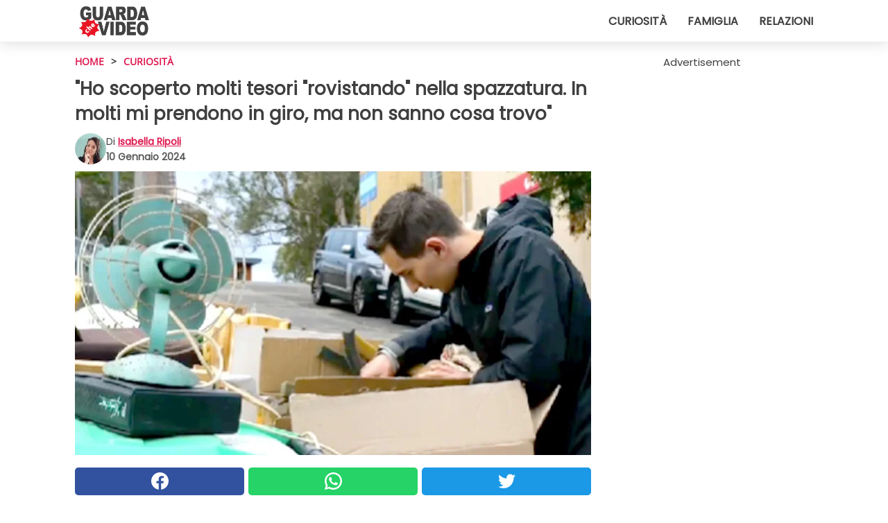

--- FILE ---
content_type: text/html; charset=utf-8
request_url: https://www.guardachevideo.it/read/49907/ho-scoperto-molti-tesori-rovistando-nella-spazzatura.-in-molti-mi-prendono-in-giro-ma-non-sanno-cosa-trovo
body_size: 10539
content:
<!DOCTYPE html>
<html lang="it">
<head>
<meta http-equiv="Content-Type" content="text/html; charset=utf-8" />
<meta name="viewport" content="width=device-width, initial-scale=1.0">
<meta name="title" content="'Ho scoperto molti tesori 'rovistando' nella spazzatura. In molti mi prendono in giro, ma non sanno cosa trovo'" />
<meta name="description" content="Immaginereste mai di poter guadagnare molti soldi frugando nella spazzatura? Non stiamo parlando di stipendi ottenuti dal lavoro di netturbino, ma da ricerche nei cassonetti dell'immondizia, quelli in&#8230;" />
<meta property="og:description" content="Immaginereste mai di poter guadagnare molti soldi frugando nella spazzatura? Non stiamo parlando di stipendi ottenuti dal lavoro di netturbino, ma da ricerche nei cassonetti dell'immondizia, quelli in&#8230;" />
<meta property="og:image" content="https://img.wtvideo.com/images/1200x660/49907.jpg" />
<meta property="og:image:width" content="1200" />
<meta property="og:image:height" content="660" />
<meta property="og:image:type" content="image/jpeg" />
<meta property="og:image:alt" content="'Ho scoperto molti tesori 'rovistando' nella spazzatura. In molti mi prendono in giro, ma non sanno cosa trovo'" />
<meta name="twitter:site" content="https://twitter.com/GuardaCheVideo" />
<meta name="twitter:card" content="summary_large_image" />
<meta name="twitter:title" content="'Ho scoperto molti tesori 'rovistando' nella spazzatura. In molti mi prendono in giro, ma non sanno cosa trovo'" />
<meta name="twitter:description" content="Immaginereste mai di poter guadagnare molti soldi frugando nella spazzatura? Non stiamo parlando di stipendi ottenuti dal lavoro di netturbino, ma da ricerche nei cassonetti dell'immondizia, quelli in&#8230;" />
<meta name="twitter:image" content="https://img.wtvideo.com/images/1200x660/49907.jpg" />
<meta name="twitter:image:alt" content="'Ho scoperto molti tesori 'rovistando' nella spazzatura. In molti mi prendono in giro, ma non sanno cosa trovo'" />
<meta property="og:type" content="article" />
<meta property="og:title" content="'Ho scoperto molti tesori 'rovistando' nella spazzatura. In molti mi prendono in giro, ma non sanno cosa trovo'" />
<meta property="og:url" content="https://www.guardachevideo.it/read/49907/ho-scoperto-molti-tesori-rovistando-nella-spazzatura.-in-molti-mi-prendono-in-giro-ma-non-sanno-cosa-trovo" />
<meta property="article:published_time" content="2024-01-10T13:00:00+00:00" />
<meta property="article:modified_time" content="2024-01-10T13:00:00+00:00" />
<meta property="article:publisher" content="https://www.facebook.com/guardachevideo" />
<meta property="article:author" content="Isabella Ripoli" />
<link rel="canonical" href="https://www.guardachevideo.it/read/49907/ho-scoperto-molti-tesori-rovistando-nella-spazzatura.-in-molti-mi-prendono-in-giro-ma-non-sanno-cosa-trovo" />
<link rel="alternate" hreflang="it" href="https://www.guardachevideo.it/read/49907/ho-scoperto-molti-tesori-rovistando-nella-spazzatura.-in-molti-mi-prendono-in-giro-ma-non-sanno-cosa-trovo" />
<link rel="alternate" hreflang="fr" href="https://www.regardecettevideo.fr/read/49907/«-j-ai-decouvert-de-nombreux-tresors-en-fouillant-dans-les-poubelles.-beaucoup-de-gens-se-moquent-de-moi-mais-ils-ne-savent-pas-ce-que-je-trouve-»" />
<link rel="alternate" hreflang="nl" href="https://www.bekijkdezevideo.nl/read/49907/ik-heb-veel-schatten-ontdekt-door-in-het-afval-te-“snuffelen”.-veel-mensen-lachen-me-uit-maar-ze-weten-niet-wat-ik-vind." />
<title>"Ho scoperto molti tesori "rovistando" nella spazzatura. In molti mi prendono in giro, ma non sanno cosa trovo" - GuardaCheVideo.it</title>
<meta name="theme-color" content="#de194f">
<link rel="preload" as="font" href="https://cdn1.wtvideo.com/fonts/Poppins-latin.ttf" crossorigin>
<link rel="preload" as="font" href="https://cdn1.wtvideo.com/fonts/OpenSans-latin.ttf" crossorigin>
<link rel="preload" href="https://cdn1.wtvideo.com/css/main_new.min.css?v=2.7.3" as="style">
<link rel="stylesheet" href="https://cdn1.wtvideo.com/css/main_new.min.css?v=2.7.3">
<link rel="image_src" href="https://img.wtvideo.com/images/logo_it.png" />
<link rel="alternate" type="application/rss+xml" title="GuardaCheVideo RSS Feed" href="https://www.guardachevideo.it/feed/" />
<link rel="icon" href="https://img.wtvideo.com/images/favicon.ico" />
<meta property="og:site_name" content="GuardaCheVideo.it" />
<meta property="og:locale" content="it" />
<meta name="robots" content="max-image-preview:large">
<link rel="preconnect" href="https://cmp.inmobi.com" crossorigin />
<script type="delay" async=true>
(function() {
var host = window.location.hostname;
var element = document.createElement('script');
var firstScript = document.getElementsByTagName('script')[0];
var url = 'https://cmp.inmobi.com'
.concat('/choice/', 'X6HC_NQYG1mgp', '/', host, '/choice.js?tag_version=V3');
var uspTries = 0;
var uspTriesLimit = 3;
element.async = true;
element.type = 'text/javascript';
element.src = url;
firstScript.parentNode.insertBefore(element, firstScript);
function makeStub() {
var TCF_LOCATOR_NAME = '__tcfapiLocator';
var queue = [];
var win = window;
var cmpFrame;
function addFrame() {
var doc = win.document;
var otherCMP = !!(win.frames[TCF_LOCATOR_NAME]);
if (!otherCMP) {
if (doc.body) {
var iframe = doc.createElement('iframe');
iframe.style.cssText = 'display:none';
iframe.name = TCF_LOCATOR_NAME;
doc.body.appendChild(iframe);
} else {
setTimeout(addFrame, 5);
}
}
return !otherCMP;
}
function tcfAPIHandler() {
var gdprApplies;
var args = arguments;
if (!args.length) {
return queue;
} else if (args[0] === 'setGdprApplies') {
if (
args.length > 3 &&
args[2] === 2 &&
typeof args[3] === 'boolean'
) {
gdprApplies = args[3];
if (typeof args[2] === 'function') {
args[2]('set', true);
}
}
} else if (args[0] === 'ping') {
var retr = {
gdprApplies: gdprApplies,
cmpLoaded: false,
cmpStatus: 'stub'
};
if (typeof args[2] === 'function') {
args[2](retr);
}
} else {
if(args[0] === 'init' && typeof args[3] === 'object') {
args[3] = Object.assign(args[3], { tag_version: 'V3' });
}
queue.push(args);
}
}
function postMessageEventHandler(event) {
var msgIsString = typeof event.data === 'string';
var json = {};
try {
if (msgIsString) {
json = JSON.parse(event.data);
} else {
json = event.data;
}
} catch (ignore) {}
var payload = json.__tcfapiCall;
if (payload) {
window.__tcfapi(
payload.command,
payload.version,
function(retValue, success) {
var returnMsg = {
__tcfapiReturn: {
returnValue: retValue,
success: success,
callId: payload.callId
}
};
if (msgIsString) {
returnMsg = JSON.stringify(returnMsg);
}
if (event && event.source && event.source.postMessage) {
event.source.postMessage(returnMsg, '*');
}
},
payload.parameter
);
}
}
while (win) {
try {
if (win.frames[TCF_LOCATOR_NAME]) {
cmpFrame = win;
break;
}
} catch (ignore) {}
if (win === window.top) {
break;
}
win = win.parent;
}
if (!cmpFrame) {
addFrame();
win.__tcfapi = tcfAPIHandler;
win.addEventListener('message', postMessageEventHandler, false);
}
};
makeStub();
var uspStubFunction = function() {
var arg = arguments;
if (typeof window.__uspapi !== uspStubFunction) {
setTimeout(function() {
if (typeof window.__uspapi !== 'undefined') {
window.__uspapi.apply(window.__uspapi, arg);
}
}, 500);
}
};
var checkIfUspIsReady = function() {
uspTries++;
if (window.__uspapi === uspStubFunction && uspTries < uspTriesLimit) {
console.warn('USP is not accessible');
} else {
clearInterval(uspInterval);
}
};
if (typeof window.__uspapi === 'undefined') {
window.__uspapi = uspStubFunction;
var uspInterval = setInterval(checkIfUspIsReady, 6000);
}
})();
</script>
<script async delay="https://www.googletagmanager.com/gtag/js?id=G-VTHKZB1140"></script>
<script type="delay">
window.dataLayer = window.dataLayer || [];
function gtag(){dataLayer.push(arguments);}
gtag('js', new Date());
gtag('config', 'G-VTHKZB1140');
gtag('event', 'Web page view', {
'event_category': 'Page View',
'event_label': window.location.pathname,
'event_value': 1
});
</script>
<script data-ad-client="ca-pub-5929087980377376" async delay="https://pagead2.googlesyndication.com/pagead/js/adsbygoogle.js"></script>
<script type="application/ld+json">
{"@context":"https://schema.org","@type":"NewsArticle","inLanguage":"it_IT","headline":"&quot;Ho scoperto molti tesori &quot;rovistando&quot; nella spazzatura. In molti mi prendono in giro, ma non sanno cosa trovo&quot;","keywords":["Curiosit\u00e0","Storie"],"description":"Immaginereste mai di poter guadagnare molti soldi frugando nella spazzatura? Non stiamo parlando di stipendi ottenuti dal lavoro di netturbino, ma da ricerche nei cassonetti dell'immondizia, quelli in cui ognuno di noi lascia andare ci&ograve; che non &egrave; pi&ugrave; utile e presumibilmente rotto. Eppure ci sono persone che gettano via cose ancora utilizzabili, magari senza saperlo o perch&eacute; non ci prestano attenzione, preferendo comprarne di nuove anzich&eacute; aggiustarle. Proprio grazie a questa &quot;superficialit&agrave;&quot; il giovane al centro di questa storia &egrave; riuscito a guadagnare un bel gruzzolo, trovando tesori dall'alto valore.","articleBody":"Un cercatore &quot;d'oro&quot;. Alessandro Urbano &egrave; un giovane che vive in Australia e ha come hobby - ma ormai &egrave; quasi un lavoro a tempo pieno - quello di andare in giro a rovistare tra la spazzatura. Pensate che lo faccia perch&eacute; non pu&ograve; permettersi di meglio? Al contrario, la sua &egrave; una scelta maturata giorno dopo giorno e legata a ragioni ben precise.&nbsp; Iscritto a diversi gruppi della zona, ma anche camminando per strada, il ragazzo si &egrave; reso conto di quante cose butti via la gente senza pensarci troppo. Oggetti di pi&ugrave; o meno valore che potrebbero ancora servire, ma che si preferisce sostituire con qualcosa di nuovo. Ecco che lui li recupera, magari li aggiusta o semplicemente li pulisce, cos&igrave; da conservarli per evitare di comprarli. Se, per&ograve;, non ne ha bisogno, li vende e guadagna con il minimo sforzo corpose somme di denaro. Oggetti di ogni tipo. Leonardo trova di tutto nei cassonetti: computer, aspirapolvere, saponi, elettrodomestici, cappotti, quadri, vestiti - anche quelli dati via dai negozi stessi e con il cartellino ancora attaccato - mobili e moltissime altre cose. Tutte all'apparenza cianfrusaglie, ma che per lui sono una bella fonte di guadagno. &quot;&Egrave; molto tempo che non acquisto una bottiglia di detersivo - ha dichiarato - la gente se ne disfa magari facendo un trasloco. Non hanno niente che non va quei detergenti, semplicemente la gente non li vuole portare con s&eacute; per met&agrave; vuoti e preferisce ricomprarli&quot;. A lui, invece, va bene usare quelli che trova.&nbsp; Senza contare che Leonardo ha arredato quasi tutto il suo appartamento con cose trovate nell'immondizia che ha pulito e alle quali ha dato una seconda vita restaurandole. Un vero tutto fare che riesce a trovare l'oro anche laddove sembra proprio non esserci.&nbsp; Ma gli oggetti non sono l'unica cosa che gli capita tra le mani. Qualcosa di pi\u00f9 importante oltre alle banconote. Il giovane ha raccontato che tante volte, rovistando nei secchioni, nei cestini o sotto alle sedute di sale cinematografiche ha trovato tanti soldi. Monete e banconote di cui le persone nemmeno ricordavano l'esistenza, forse. Una volta, ad esempio, ha trovato un cappotto firmato con all'interno un borsellino. Quando il giovane l'ha aperto, &egrave; rimasto a bocca aperta davanti al contenuto.&nbsp; &quot;Ho trovato un mucchio di banconote - ha raccontato - erano dollari e franchi svizzeri. Mi sono convinto che&nbsp;chiunque abbia buttato via il cappotto e non si sia nemmeno reso conto del tesoro che c'era all'interno. Il mucchietto di banconote aveva un valore di circa 1.000 sterline&quot;. Cos&igrave;, ricerca dopo ricerca, Leonardo &egrave; riuscito a mettere insieme un ammontare di circa 54.000 sterline. Una bella somma se si pensa al modo in cui &egrave; stata messa accumulata. Proprio per i profitti che riesce a ricavarne, il giovane non esclude che in futuro questo possa diventare il suo lavoro principale. Tu lo faresti mai pensando a simili risultati?","url":"https://www.guardachevideo.it/read/49907/ho-scoperto-molti-tesori-rovistando-nella-spazzatura.-in-molti-mi-prendono-in-giro-ma-non-sanno-cosa-trovo","datePublished":"2024-01-10T13:00:00+00:00","dateModified":"2024-01-10T13:00:00+00:00","mainEntityOfPage":{"@type":"WebPage","@id":"https://www.guardachevideo.it/read/49907/ho-scoperto-molti-tesori-rovistando-nella-spazzatura.-in-molti-mi-prendono-in-giro-ma-non-sanno-cosa-trovo"},"image":{"@type":"ImageObject","url":"https://img.wtvideo.com/images/1200x660/49907.jpg","name":"&quot;Ho scoperto molti tesori &quot;rovistando&quot; nella spazzatura. In molti mi prendono in giro, ma non sanno cosa trovo&quot;","caption":"&quot;Ho scoperto molti tesori &quot;rovistando&quot; nella spazzatura. In molti mi prendono in giro, ma non sanno cosa trovo&quot;","author":{"@type":"Person","name":"Isabella Ripoli"},"width":"1200","height":"660"},"author":{"@type":"Person","@id":"https://www.guardachevideo.it/author/isabella-ripoli","name":"Isabella Ripoli","url":"https://www.guardachevideo.it/author/isabella-ripoli"},"publisher":{"@type":"NewsMediaOrganization ","name":"GuardaCheVideo","url":"https://www.guardachevideo.it","logo":{"@type":"ImageObject","url":"https://img.wtvideo.com/images/logo_it.png"},"sameAs":["https://www.facebook.com/guardachevideo","https://twitter.com/GuardaCheVideo"],"correctionsPolicy":"https://www.guardachevideo.it/correction-policy","verificationFactCheckingPolicy":"https://www.guardachevideo.it/fact-check-policy","publishingPrinciples":"https://www.guardachevideo.it/editorial","ownershipFundingInfo":"https://www.guardachevideo.it/ownership"},"articleSection":"Curiosit\u00e0"} </script>
<script type="application/ld+json">
[{"@context":"https://schema.org","@type":"BreadcrumbList","itemListElement":[{"@type":"ListItem","position":1,"name":"HOME","item":"https://www.guardachevideo.it"},{"@type":"ListItem","position":2,"name":"Curiosit\u00e0","item":"https://www.guardachevideo.it/section/curiosita"},{"@type":"ListItem","position":3,"name":"&quot;Ho scoperto molti tesori &quot;rovistando&quot; nella spazzatura. In molti mi prendono in giro, ma non sanno cosa trovo&quot;"}]},{"@context":"https://schema.org","@type":"BreadcrumbList","itemListElement":[{"@type":"ListItem","position":1,"name":"HOME","item":"https://www.guardachevideo.it"},{"@type":"ListItem","position":2,"name":"Storie","item":"https://www.guardachevideo.it/categoria/storie"},{"@type":"ListItem","position":3,"name":"&quot;Ho scoperto molti tesori &quot;rovistando&quot; nella spazzatura. In molti mi prendono in giro, ma non sanno cosa trovo&quot;"}]}] </script>
</head>
<body class="theme-gcv">
<div id="scroll-progress-bar"></div>
<script>
function runScripts(){for(var e=document.querySelectorAll("script"),t=0;t<e.length;t++){var r=e[t];if("delay"==r.getAttribute("type"))try{var a=document.createElement("script");a.type="text/javascript",a.text=r.text,document.head.appendChild(a),r.parentNode&&r.parentNode.removeChild(r)}catch(n){console.error(n)}else if(r.hasAttribute("delay"))try{r.src=r.getAttribute("delay")}catch(i){console.error(i)}}for(var c=document.querySelectorAll("iframe[delay]"),t=0;t<c.length;t++)try{var o=c[t];o.src=o.getAttribute("delay")}catch(l){console.error(l)}}document.addEventListener("DOMContentLoaded",function(){if(window.setTimeout){var e=["click","keydown","scroll"],t=setTimeout(runScripts,3500);function r(){runScripts(),clearTimeout(t);for(var a=0;a<e.length;a++){var n=e[a];window.removeEventListener(n,r,{passive:!0})}}for(var a=0;a<e.length;a++){var n=e[a];window.addEventListener(n,r,{passive:!0})}}else runScripts()});
</script>
<script>
function displayMenu(){document.getElementById("menu-aside").classList.toggle("show"),document.getElementById("menu-aside-toggler").classList.toggle("show")}
</script>
<nav>
<div class="column-layout pad">
<div class="content">
<button id="menu-aside-toggler" class="" onclick="displayMenu()" aria-label="Toggle categories menu">
<svg data-toggle="close" tabindex="-1" width="20" height="17" viewBox="0 0 20 17" fill="none" xmlns="http://www.w3.org/2000/svg">
<svg width="20" height="17" viewBox="0 0 20 17" fill="none" xmlns="http://www.w3.org/2000/svg">
<path d="M18.4673 2.90325C19.1701 2.2395 19.1701 1.16156 18.4673 0.497813C17.7645 -0.165938 16.6231 -0.165938 15.9203 0.497813L10 6.09456L4.07403 0.503123C3.37123 -0.160628 2.22989 -0.160628 1.5271 0.503123C0.824301 1.16687 0.824301 2.24481 1.5271 2.90856L7.45307 8.5L1.53272 14.0967C0.829923 14.7605 0.829923 15.8384 1.53272 16.5022C2.23551 17.1659 3.37685 17.1659 4.07965 16.5022L10 10.9054L15.926 16.4969C16.6288 17.1606 17.7701 17.1606 18.4729 16.4969C19.1757 15.8331 19.1757 14.7552 18.4729 14.0914L12.5469 8.5L18.4673 2.90325Z" fill="#3F3F3F"/>
</svg>
</svg>
<svg data-toggle="open" width="20" height="17" viewBox="0 0 20 17" fill="none" xmlns="http://www.w3.org/2000/svg">
<rect width="20" height="3" fill="#3F3F3F"/>
<rect y="7" width="20" height="3" fill="#3F3F3F"/>
<rect y="14" width="20" height="3" fill="#3F3F3F"/>
</svg>
</button>
<div id="menu-aside" class="categories-mobile">
<ul>
<li class="">
<a href="/section/curiosita">Curiosità</a>
</li>
<li class="">
<a href="/section/famiglia">Famiglia</a>
</li>
<li class="">
<a href="/section/relazioni">Relazioni</a>
</li>
</ul>
</div>
<a class="logo-img" href="/">
<img width="128" height="65" src="https://img.wtvideo.com/images/logo_it.png" alt="logo">
</a>
<ul class="categories">
<li class="cat">
<a href="/section/curiosita">Curiosità</a>
</li>
<li class="cat">
<a href="/section/famiglia">Famiglia</a>
</li>
<li class="cat">
<a href="/section/relazioni">Relazioni</a>
</li>
</ul>
</div>
</div>
</nav>
<main>
<div class="column-layout">
<div class="content">
<div class="left-column">
<div id="articles-wrapper">
<article data-idx="-1">
<div class="tags">
<a class="tag" href="/">HOME</a>
<span class="tag">&#62;</span>
<a class="tag" href="/section/curiosita">Curiosità</a>
</div>
<h1 class="main-title">"Ho scoperto molti tesori "rovistando" nella spazzatura. In molti mi prendono in giro, ma non sanno cosa trovo"</h1>
<div class="info">
<img class="author-img" src="https://img.wtvideo.com/images/authors/62819_75x75.jpg" alt="Isabella Ripoli image" width="75" height="75">
<div class="author">
<span class="from">di</span>&#160;<a class="author-name" href="/author/isabella-ripoli">Isabella Ripoli</a>
<div style="display: flex; flex-wrap: wrap; flex-direction: column;">
<p class="date">10 Gennaio 2024</p>
</div>
</div>
</div>
<div class="img-wrapper">
<img src="https://img.wtvideo.com/images/original/49907.jpg" alt="&quot;Ho scoperto molti tesori &quot;rovistando&quot; nella spazzatura. In molti mi prendono in giro, ma non sanno cosa trovo&quot;" width="728" height="400">
</div>
<div>
<div class="social-share-container top">
<a 
class="social-share facebook"
href="https://www.facebook.com/sharer/sharer.php?u=https://www.guardachevideo.it/read/49907/ho-scoperto-molti-tesori-rovistando-nella-spazzatura.-in-molti-mi-prendono-in-giro-ma-non-sanno-cosa-trovo"
target="_blank"
rel="noopener"
>
<svg viewBox="0 0 24 24" fill="none" xmlns="http://www.w3.org/2000/svg"><title>Share us on Facebook</title><g clip-path="url(#clip0_276_3019)"><path d="M12 0C5.373 0 0 5.373 0 12C0 18.016 4.432 22.984 10.206 23.852V15.18H7.237V12.026H10.206V9.927C10.206 6.452 11.899 4.927 14.787 4.927C16.17 4.927 16.902 5.03 17.248 5.076V7.829H15.278C14.052 7.829 13.624 8.992 13.624 10.302V12.026H17.217L16.73 15.18H13.624V23.877C19.481 23.083 24 18.075 24 12C24 5.373 18.627 0 12 0Z" fill="white"/></g><defs><clipPath id="clip0_276_3019"><rect width="24" height="24" fill="white"/></clipPath></defs></svg>
<span>Condividi su Facebook</span>
</a>
<a
class="social-share whatsapp"
href="https://api.whatsapp.com/send?text=https://www.guardachevideo.it/read/49907/ho-scoperto-molti-tesori-rovistando-nella-spazzatura.-in-molti-mi-prendono-in-giro-ma-non-sanno-cosa-trovo"
target="_blank"
rel="noopener"
>
<svg viewBox="0 0 20 20" fill="none" xmlns="http://www.w3.org/2000/svg"><title>Share us on WhatsApp</title><path d="M10.0117 0C4.50572 0 0.0234844 4.47837 0.0214844 9.98438C0.0204844 11.7444 0.481469 13.4626 1.35547 14.9766L0 20L5.23242 18.7637C6.69142 19.5597 8.33386 19.9775 10.0059 19.9785H10.0098C15.5148 19.9785 19.995 15.4991 19.998 9.99414C20 7.32514 18.9622 4.81573 17.0762 2.92773C15.1902 1.04073 12.6837 0.001 10.0117 0ZM10.0098 2C12.1458 2.001 14.1531 2.8338 15.6621 4.3418C17.1711 5.8518 18 7.85819 17.998 9.99219C17.996 14.3962 14.4138 17.9785 10.0078 17.9785C8.67481 17.9775 7.35441 17.6428 6.19141 17.0078L5.51758 16.6406L4.77344 16.8164L2.80469 17.2812L3.28516 15.4961L3.50195 14.6953L3.08789 13.9766C2.38989 12.7686 2.02048 11.3874 2.02148 9.98438C2.02348 5.58238 5.60677 2 10.0098 2ZM6.47656 5.375C6.30956 5.375 6.03955 5.4375 5.81055 5.6875C5.58155 5.9365 4.93555 6.53958 4.93555 7.76758C4.93555 8.99558 5.83008 10.1826 5.95508 10.3496C6.07908 10.5156 7.68175 13.1152 10.2188 14.1152C12.3268 14.9462 12.7549 14.7822 13.2129 14.7402C13.6709 14.6992 14.6904 14.1377 14.8984 13.5547C15.1064 12.9717 15.1069 12.4702 15.0449 12.3672C14.9829 12.2632 14.8164 12.2012 14.5664 12.0762C14.3174 11.9512 13.0903 11.3486 12.8613 11.2656C12.6323 11.1826 12.4648 11.1406 12.2988 11.3906C12.1328 11.6406 11.6558 12.2012 11.5098 12.3672C11.3638 12.5342 11.2188 12.5566 10.9688 12.4316C10.7188 12.3056 9.91494 12.0414 8.96094 11.1914C8.21894 10.5304 7.71827 9.71484 7.57227 9.46484C7.42727 9.21584 7.55859 9.07908 7.68359 8.95508C7.79559 8.84308 7.93164 8.66358 8.05664 8.51758C8.18064 8.37158 8.22364 8.26756 8.30664 8.10156C8.38964 7.93556 8.34716 7.78906 8.28516 7.66406C8.22316 7.53906 7.73763 6.3065 7.51562 5.8125C7.32862 5.3975 7.13113 5.38786 6.95312 5.38086C6.80813 5.37486 6.64256 5.375 6.47656 5.375Z" fill="white"/></svg>
</a>
<a
class="social-share twitter"
href="https://twitter.com/share?url=https://www.guardachevideo.it/read/49907/ho-scoperto-molti-tesori-rovistando-nella-spazzatura.-in-molti-mi-prendono-in-giro-ma-non-sanno-cosa-trovo"
target="_blank"
rel="noopener"
>
<svg width="50" height="50" viewBox="0 0 24 24" fill="none" xmlns="http://www.w3.org/2000/svg"><title>Find us on Twitter</title><path d="M24 4.30078C23.1016 4.69922 22.1992 5 21.1992 5.10156C22.1992 4.5 23 3.5 23.3984 2.39844C22.3984 3 21.3984 3.39844 20.3008 3.60156C19.3008 2.60156 18 2 16.6016 2C13.8984 2 11.6992 4.19922 11.6992 6.89844C11.6992 7.30078 11.6992 7.69922 11.8008 8C7.69922 7.80078 4.10156 5.89844 1.69922 2.89844C1.19922 3.60156 1 4.5 1 5.39844C1 7.10156 1.89844 8.60156 3.19922 9.5C2.39844 9.39844 1.60156 9.19922 1 8.89844C1 8.89844 1 8.89844 1 9C1 11.3984 2.69922 13.3984 4.89844 13.8008C4.5 13.8984 4.10156 14 3.60156 14C3.30078 14 3 14 2.69922 13.8984C3.30078 15.8984 5.10156 17.3008 7.30078 17.3008C5.60156 18.6016 3.5 19.3984 1.19922 19.3984C0.800781 19.3984 0.398438 19.3984 0 19.3008C2.19922 20.6992 4.80078 21.5 7.5 21.5C16.6016 21.5 21.5 14 21.5 7.5C21.5 7.30078 21.5 7.10156 21.5 6.89844C22.5 6.19922 23.3008 5.30078 24 4.30078Z" fill="white"/></svg>
</a>
</div>
</div>
<div class="ad-wrapper force-center" align="center">	
<small class="adv-label">Advertisement</small>
<ins class="adsbygoogle"
style="display:inline-block;width:336px;height:280px"
data-ad-client="ca-pub-5929087980377376"
data-ad-group="GROUP_1"
data-ad-slot="7651828248"></ins>
<script>
(adsbygoogle = window.adsbygoogle || []).push({});
</script>
</div>
<p><p>Immaginereste mai di poter <strong>guadagnare molti soldi frugando nella spazzatura</strong>? Non stiamo parlando di stipendi ottenuti dal lavoro di netturbino, ma da ricerche nei cassonetti dell'immondizia, quelli in cui ognuno di noi lascia andare ci&ograve; che non &egrave; pi&ugrave; utile e presumibilmente rotto. Eppure ci sono persone che <strong>gettano via cose ancora utilizzabili</strong>, magari senza saperlo o perch&eacute; non ci prestano attenzione, preferendo comprarne di nuove anzich&eacute; aggiustarle.</p>
<p>Proprio grazie a questa "superficialit&agrave;" il giovane al centro di questa storia &egrave; riuscito a guadagnare un bel gruzzolo, trovando tesori dall'alto valore.</p></p> <h2>Un cercatore "d'oro"</h2>
<div class="img-wrapper">
<img loading="lazy" src="https://img.wtvideo.com/images/article/list/49907_1.jpg" alt="Un cercatore &quot;d&#039;oro&quot;" width="587" height="765" />
</div>
<p class="img-credit">
<small>
<span>@ thetrashlawyer/Instagram</span>
</small>
</p>
<p><p><strong>Alessandro Urbano</strong> &egrave; un giovane che vive in Australia e ha come hobby - ma ormai &egrave; quasi un lavoro a tempo pieno - quello di andare in giro a <strong>rovistare tra la spazzatura</strong>. Pensate che lo faccia perch&eacute; non pu&ograve; permettersi di meglio? Al contrario, la sua &egrave; una scelta maturata giorno dopo giorno e legata a ragioni ben precise.&nbsp;</p>
<p>Iscritto a diversi gruppi della zona, ma anche camminando per strada, il ragazzo si &egrave; reso conto di quante cose butti via la gente senza pensarci troppo. <strong>Oggetti di pi&ugrave; o meno valore che potrebbero ancora servire</strong>, ma che si preferisce sostituire con qualcosa di nuovo. Ecco che lui li recupera, magari li aggiusta o semplicemente li pulisce, cos&igrave; da conservarli per evitare di comprarli. Se, per&ograve;, non ne ha bisogno, <strong>li vende e guadagna con il minimo sforzo corpose somme di denaro.</strong></p></p> 				<div class="ad-wrapper force-center" align="center">	
<small class="adv-label">Advertisement</small>
<ins class="adsbygoogle"
style="display:inline-block;width:336px;height:280px"
data-ad-client="ca-pub-5929087980377376"
data-ad-group="GROUP_1"
data-ad-slot="7361677842"></ins>
<script>
(adsbygoogle = window.adsbygoogle || []).push({});
</script>
</div>
<h2>Oggetti di ogni tipo</h2>
<div class="img-wrapper">
<img loading="lazy" src="https://img.wtvideo.com/images/article/list/49907_2.jpg" alt="Oggetti di ogni tipo" width="442" height="607" />
</div>
<p class="img-credit">
<small>
<span>@ thetrashlawyer/Instagram</span>
</small>
</p>
<p><p>Leonardo trova di tutto nei cassonetti: computer, aspirapolvere, saponi, elettrodomestici, cappotti, quadri, vestiti - anche quelli dati via dai negozi stessi e con il cartellino ancora attaccato - mobili e moltissime altre cose. Tutte all'apparenza cianfrusaglie, ma che per lui sono una bella fonte di guadagno. <strong><em>"&Egrave; molto tempo che non acquisto una bottiglia di detersivo</em></strong> - ha dichiarato - <em>la gente se ne disfa magari facendo un trasloco. Non hanno niente che non va quei detergenti, semplicemente la gente non li vuole portare con s&eacute; per met&agrave; vuoti e preferisce ricomprarli".</em> A lui, invece, va bene usare quelli che trova.&nbsp;</p>
<p>Senza contare che Leonardo <strong>ha arredato quasi tutto il suo appartamento con cose trovate nell'immondizia</strong> che ha pulito e alle quali ha dato una seconda vita restaurandole. Un vero tutto fare che riesce a trovare l'oro anche laddove sembra proprio non esserci.&nbsp;</p>
<p>Ma gli oggetti non sono l'unica cosa che gli capita tra le mani.</p></p> <h2>Qualcosa di più importante oltre alle banconote</h2>
<div class="img-wrapper">
<img loading="lazy" src="https://img.wtvideo.com/images/article/list/49907_3.jpg" alt="Qualcosa di più importante oltre alle banconote" width="448" height="412" />
</div>
<p class="img-credit">
<small>
<span>@ thetrashlawyer/Instagram</span>
</small>
</p>
<p><p>Il giovane ha raccontato che tante volte, rovistando nei secchioni, nei cestini o sotto alle sedute di sale cinematografiche ha trovato tanti soldi. <strong>Monete e banconote di cui le persone nemmeno ricordavano l'esistenza</strong>, forse. Una volta, ad esempio, ha trovato un cappotto firmato con all'interno un borsellino. Quando il giovane l'ha aperto, &egrave; rimasto a bocca aperta davanti al contenuto.&nbsp;</p>
<p><em>"Ho trovato un mucchio di banconote</em> - ha raccontato - <em><strong>erano dollari e franchi svizzeri.</strong> Mi sono convinto che&nbsp;chiunque abbia buttato via il cappotto e non si sia nemmeno reso conto del tesoro che c'era all'interno. Il mucchietto di banconote aveva<strong> un valore di circa 1.000 sterline</strong>".</em> Cos&igrave;, ricerca dopo ricerca, Leonardo &egrave; riuscito a mettere insieme un ammontare di circa 54.000 sterline. Una bella somma se si pensa al modo in cui &egrave; stata messa accumulata.</p>
<p>Proprio per i profitti che riesce a ricavarne,<strong> il giovane non esclude che in futuro questo possa diventare il suo lavoro principale</strong>. Tu lo faresti mai pensando a simili risultati?</p></p> 
<div class="tag-labels">
<a class="tag-label" href="/categoria/storie"># Storie</a>
</div>
<div>
<div class="social-share-container bottom">
<a 
class="social-share facebook"
href="https://www.facebook.com/sharer/sharer.php?u=https://www.guardachevideo.it/read/49907/ho-scoperto-molti-tesori-rovistando-nella-spazzatura.-in-molti-mi-prendono-in-giro-ma-non-sanno-cosa-trovo"
target="_blank"
rel="noopener"
>
<svg viewBox="0 0 24 24" fill="none" xmlns="http://www.w3.org/2000/svg"><title>Share us on Facebook</title><g clip-path="url(#clip0_276_3019)"><path d="M12 0C5.373 0 0 5.373 0 12C0 18.016 4.432 22.984 10.206 23.852V15.18H7.237V12.026H10.206V9.927C10.206 6.452 11.899 4.927 14.787 4.927C16.17 4.927 16.902 5.03 17.248 5.076V7.829H15.278C14.052 7.829 13.624 8.992 13.624 10.302V12.026H17.217L16.73 15.18H13.624V23.877C19.481 23.083 24 18.075 24 12C24 5.373 18.627 0 12 0Z" fill="white"/></g><defs><clipPath id="clip0_276_3019"><rect width="24" height="24" fill="white"/></clipPath></defs></svg>
<span>Condividi su Facebook</span>
</a>
<a
class="social-share whatsapp"
href="https://api.whatsapp.com/send?text=https://www.guardachevideo.it/read/49907/ho-scoperto-molti-tesori-rovistando-nella-spazzatura.-in-molti-mi-prendono-in-giro-ma-non-sanno-cosa-trovo"
target="_blank"
rel="noopener"
>
<svg viewBox="0 0 20 20" fill="none" xmlns="http://www.w3.org/2000/svg"><title>Share us on WhatsApp</title><path d="M10.0117 0C4.50572 0 0.0234844 4.47837 0.0214844 9.98438C0.0204844 11.7444 0.481469 13.4626 1.35547 14.9766L0 20L5.23242 18.7637C6.69142 19.5597 8.33386 19.9775 10.0059 19.9785H10.0098C15.5148 19.9785 19.995 15.4991 19.998 9.99414C20 7.32514 18.9622 4.81573 17.0762 2.92773C15.1902 1.04073 12.6837 0.001 10.0117 0ZM10.0098 2C12.1458 2.001 14.1531 2.8338 15.6621 4.3418C17.1711 5.8518 18 7.85819 17.998 9.99219C17.996 14.3962 14.4138 17.9785 10.0078 17.9785C8.67481 17.9775 7.35441 17.6428 6.19141 17.0078L5.51758 16.6406L4.77344 16.8164L2.80469 17.2812L3.28516 15.4961L3.50195 14.6953L3.08789 13.9766C2.38989 12.7686 2.02048 11.3874 2.02148 9.98438C2.02348 5.58238 5.60677 2 10.0098 2ZM6.47656 5.375C6.30956 5.375 6.03955 5.4375 5.81055 5.6875C5.58155 5.9365 4.93555 6.53958 4.93555 7.76758C4.93555 8.99558 5.83008 10.1826 5.95508 10.3496C6.07908 10.5156 7.68175 13.1152 10.2188 14.1152C12.3268 14.9462 12.7549 14.7822 13.2129 14.7402C13.6709 14.6992 14.6904 14.1377 14.8984 13.5547C15.1064 12.9717 15.1069 12.4702 15.0449 12.3672C14.9829 12.2632 14.8164 12.2012 14.5664 12.0762C14.3174 11.9512 13.0903 11.3486 12.8613 11.2656C12.6323 11.1826 12.4648 11.1406 12.2988 11.3906C12.1328 11.6406 11.6558 12.2012 11.5098 12.3672C11.3638 12.5342 11.2188 12.5566 10.9688 12.4316C10.7188 12.3056 9.91494 12.0414 8.96094 11.1914C8.21894 10.5304 7.71827 9.71484 7.57227 9.46484C7.42727 9.21584 7.55859 9.07908 7.68359 8.95508C7.79559 8.84308 7.93164 8.66358 8.05664 8.51758C8.18064 8.37158 8.22364 8.26756 8.30664 8.10156C8.38964 7.93556 8.34716 7.78906 8.28516 7.66406C8.22316 7.53906 7.73763 6.3065 7.51562 5.8125C7.32862 5.3975 7.13113 5.38786 6.95312 5.38086C6.80813 5.37486 6.64256 5.375 6.47656 5.375Z" fill="white"/></svg>
</a>
<a
class="social-share twitter"
href="https://twitter.com/share?url=https://www.guardachevideo.it/read/49907/ho-scoperto-molti-tesori-rovistando-nella-spazzatura.-in-molti-mi-prendono-in-giro-ma-non-sanno-cosa-trovo"
target="_blank"
rel="noopener"
>
<svg width="50" height="50" viewBox="0 0 24 24" fill="none" xmlns="http://www.w3.org/2000/svg"><title>Find us on Twitter</title><path d="M24 4.30078C23.1016 4.69922 22.1992 5 21.1992 5.10156C22.1992 4.5 23 3.5 23.3984 2.39844C22.3984 3 21.3984 3.39844 20.3008 3.60156C19.3008 2.60156 18 2 16.6016 2C13.8984 2 11.6992 4.19922 11.6992 6.89844C11.6992 7.30078 11.6992 7.69922 11.8008 8C7.69922 7.80078 4.10156 5.89844 1.69922 2.89844C1.19922 3.60156 1 4.5 1 5.39844C1 7.10156 1.89844 8.60156 3.19922 9.5C2.39844 9.39844 1.60156 9.19922 1 8.89844C1 8.89844 1 8.89844 1 9C1 11.3984 2.69922 13.3984 4.89844 13.8008C4.5 13.8984 4.10156 14 3.60156 14C3.30078 14 3 14 2.69922 13.8984C3.30078 15.8984 5.10156 17.3008 7.30078 17.3008C5.60156 18.6016 3.5 19.3984 1.19922 19.3984C0.800781 19.3984 0.398438 19.3984 0 19.3008C2.19922 20.6992 4.80078 21.5 7.5 21.5C16.6016 21.5 21.5 14 21.5 7.5C21.5 7.30078 21.5 7.10156 21.5 6.89844C22.5 6.19922 23.3008 5.30078 24 4.30078Z" fill="white"/></svg>
</a>
</div>
</div>
<div class="ad-wrapper force-center" align="center">	
<small class="adv-label">Advertisement</small>
<ins class="adsbygoogle"
style="display:inline-block;width:336px;height:280px"
data-ad-client="ca-pub-5929087980377376"
data-ad-group="GROUP_1"
data-ad-slot="7361677842"></ins>
<script>
(adsbygoogle = window.adsbygoogle || []).push({});
</script>
</div>
</article>
<div class="scroll-loading" data-active="false">
<svg class="player-loading" style="animation: rotation 0.6s infinite linear;" viewBox="0 0 88 88" fill="none" xmlns="http://www.w3.org/2000/svg">
<path fill-rule="evenodd" clip-rule="evenodd" d="M50 87.5943C48.0382 87.8618 46.0352 88 44 88C19.6995 88 0 68.3005 0 44C0 19.6995 19.6995 0 44 0C68.3005 0 88 19.6995 88 44C88 46.0352 87.8618 48.0382 87.5943 50H82.2579C82.5621 48.0446 82.72 46.0407 82.72 44C82.72 22.6155 65.3845 5.28 44 5.28C22.6155 5.28 5.28 22.6155 5.28 44C5.28 65.3845 22.6155 82.72 44 82.72C46.0407 82.72 48.0446 82.5621 50 82.2579V87.5943Z" fill="white" />
</svg>
</div>
<div class="read-next-separator pad pad-m" data-visible="false">
<span class="sep-line"></span>
<span class="sep-label">Continua a leggere</span>
<span class="sep-line"></span>
</div>
</div>
<section>
<div class="pad pad-m">
<a href="https://www.guardachevideo.it/read/49859/una-donna-preleva-20$-dallo-sportello-bancomat-ma-poco-dopo-le-vengono-sottratti-altri-400$">
<div class="read-next">
<div>
<p class="label"><small>Continua a leggere...</small></p>
<h2 class="title">Una donna preleva 20$ dallo sportello bancomat, ma poco dopo le vengono sottratti altri 400$</h2>
</div>
<div>
<svg width="45" height="45" viewBox="0 0 25 45" fill="none" xmlns="http://www.w3.org/2000/svg">
<line x1="1.13728" y1="1.29289" x2="22.7556" y2="22.9112" stroke-width="2"/>
<line x1="1.40111" y1="43.6404" x2="22.7226" y2="22.2933" stroke-width="2"/>
</svg>
</div>
</div>
</a>
</div>
</section>
<section class="">
<div class="pad pad-m">
<div class="h2-mimic">Potrebbe interessarti anche</div>
<div class="cards-container d-cols-2">
<div class="card">
<a href="https://www.guardachevideo.it/read/52368/non-invita-la-sorella-al-matrimonio">
<div class="og-image-wrapper">
<img loading="lazy" src="https://img.wtvideo.com/images/original/52368.jpg" alt="" width="728" height="400">
</div>
<h3 class="title">Non invita la sorella al matrimonio: "ha rovinato la mia festa di fidanzamento non voglio che si ripeta"</h3>
</a>
</div>
<div class="card">
<a href="https://www.guardachevideo.it/read/52365/al-ricevimento-di-nozze-sposa-sorprende-il-fratello-con-un-ballo-inaspettato">
<div class="og-image-wrapper">
<img loading="lazy" src="https://img.wtvideo.com/images/original/52365.jpg" alt="Gabrielle e Thomas durante il ballo" width="728" height="400">
</div>
<h3 class="title">Al ricevimento di nozze sposa sorprende il fratello con un ballo inaspettato: "è stato molto emozionante"</h3>
</a>
</div>
<div class="card">
<a href="https://www.guardachevideo.it/read/52348/partorisce-3-bambini-in-soli-10-mesi">
<div class="og-image-wrapper">
<img loading="lazy" src="https://img.wtvideo.com/images/original/52348.jpg" alt="" width="728" height="400">
</div>
<h3 class="title">Partorisce 3 bambini in soli 10 mesi: "è stata un'esperienza incredibile e meravigliosa allo stesso tempo"</h3>
</a>
</div>
<div class="card">
<a href="https://www.guardachevideo.it/read/52347/papa-preoccupato-per-il-futuro-della-figlia-dopo-la-laurea">
<div class="og-image-wrapper">
<img loading="lazy" src="https://img.wtvideo.com/images/original/52347.jpg" alt="" width="728" height="400">
</div>
<h3 class="title">Papà preoccupato per il futuro della figlia dopo la laurea: "riuscirà a mantenersi da sola?"</h3>
</a>
</div>
<div class="card">
<a href="https://www.guardachevideo.it/read/52344/nonna-insiste-per-fare-da-babysitter-alla-nipote">
<div class="og-image-wrapper">
<img loading="lazy" src="https://img.wtvideo.com/images/original/52344.jpg" alt="" width="728" height="400">
</div>
<h3 class="title">Nonna insiste per fare da babysitter alla nipote: "si è proposta, ma vuole soldi in cambio"</h3>
</a>
</div>
<div class="card">
<a href="https://www.guardachevideo.it/read/52319/la-madre-dello-sposo-scatena-grandi-polemiche-si-presenta-al-matrimonio-vestita-completamente-di-bianco">
<div class="og-image-wrapper">
<img loading="lazy" src="https://img.wtvideo.com/images/original/52319.jpg" alt="Madre dello sposo viene criticata per avere indossato un abito bianco" width="728" height="400">
</div>
<h3 class="title">La madre dello sposo scatena grandi polemiche: si presenta al matrimonio vestita completamente di bianco</h3>
</a>
</div>
</div>
</div>
</section>
</div>
<aside class="right-column">
<div class="sticky-ad">
<div style="min-height: 500px;">
<div class="ad-wrapper" align="center">
<small class="adv-label">Advertisement</small>
<ins class="adsbygoogle adbanner_top"
style="width:300px;height:600px"
data-ad-client="ca-pub-5929087980377376"
data-ad-group="GROUP_2"
data-ad-slot="9622204032"></ins>
<script>
(adsbygoogle = window.adsbygoogle || []).push({});
</script>
</div>
</div>
</div>
</aside>
</div>
</div>
</main>
<div id="sticky-social" class="hidden">
<div class="social-share-container fixed">
<a 
class="social-share facebook"
href="https://www.facebook.com/sharer/sharer.php?u=https://www.guardachevideo.it/read/49907/ho-scoperto-molti-tesori-rovistando-nella-spazzatura.-in-molti-mi-prendono-in-giro-ma-non-sanno-cosa-trovo"
target="_blank"
rel="noopener"
>
<svg viewBox="0 0 24 24" fill="none" xmlns="http://www.w3.org/2000/svg"><title>Share us on Facebook</title><g clip-path="url(#clip0_276_3019)"><path d="M12 0C5.373 0 0 5.373 0 12C0 18.016 4.432 22.984 10.206 23.852V15.18H7.237V12.026H10.206V9.927C10.206 6.452 11.899 4.927 14.787 4.927C16.17 4.927 16.902 5.03 17.248 5.076V7.829H15.278C14.052 7.829 13.624 8.992 13.624 10.302V12.026H17.217L16.73 15.18H13.624V23.877C19.481 23.083 24 18.075 24 12C24 5.373 18.627 0 12 0Z" fill="white"/></g><defs><clipPath id="clip0_276_3019"><rect width="24" height="24" fill="white"/></clipPath></defs></svg>
<span>Condividi su Facebook</span>
</a>
</div>
</div>
<footer>
<div class="column-layout pad">
<div class="responsive-items">
<div class="slogan-social">
<div class="slogan"><em>Il meglio, tutti i giorni, per tutti i gusti.</em></div>
<div class="social-icons">
<a class="social-icon" href="https://www.facebook.com/guardachevideo" target="_blank" rel="noopener noreferrer">
<svg width="50" height="50" viewBox="0 0 24 24" fill="none" xmlns="http://www.w3.org/2000/svg"><title>Find us on Facebook</title><g clip-path="url(#clip0_276_3019)"><path d="M12 0C5.373 0 0 5.373 0 12C0 18.016 4.432 22.984 10.206 23.852V15.18H7.237V12.026H10.206V9.927C10.206 6.452 11.899 4.927 14.787 4.927C16.17 4.927 16.902 5.03 17.248 5.076V7.829H15.278C14.052 7.829 13.624 8.992 13.624 10.302V12.026H17.217L16.73 15.18H13.624V23.877C19.481 23.083 24 18.075 24 12C24 5.373 18.627 0 12 0Z" fill="white"/></g><defs><clipPath id="clip0_276_3019"><rect width="24" height="24" fill="white"/></clipPath></defs></svg>
</a>
<a class="social-icon" href="https://twitter.com/GuardaCheVideo" target="_blank" rel="noopener noreferrer">
<svg width="50" height="50" viewBox="0 0 24 24" fill="none" xmlns="http://www.w3.org/2000/svg"><title>Find us on Twitter</title><path d="M24 4.30078C23.1016 4.69922 22.1992 5 21.1992 5.10156C22.1992 4.5 23 3.5 23.3984 2.39844C22.3984 3 21.3984 3.39844 20.3008 3.60156C19.3008 2.60156 18 2 16.6016 2C13.8984 2 11.6992 4.19922 11.6992 6.89844C11.6992 7.30078 11.6992 7.69922 11.8008 8C7.69922 7.80078 4.10156 5.89844 1.69922 2.89844C1.19922 3.60156 1 4.5 1 5.39844C1 7.10156 1.89844 8.60156 3.19922 9.5C2.39844 9.39844 1.60156 9.19922 1 8.89844C1 8.89844 1 8.89844 1 9C1 11.3984 2.69922 13.3984 4.89844 13.8008C4.5 13.8984 4.10156 14 3.60156 14C3.30078 14 3 14 2.69922 13.8984C3.30078 15.8984 5.10156 17.3008 7.30078 17.3008C5.60156 18.6016 3.5 19.3984 1.19922 19.3984C0.800781 19.3984 0.398438 19.3984 0 19.3008C2.19922 20.6992 4.80078 21.5 7.5 21.5C16.6016 21.5 21.5 14 21.5 7.5C21.5 7.30078 21.5 7.10156 21.5 6.89844C22.5 6.19922 23.3008 5.30078 24 4.30078Z" fill="white"/></svg>
</a>
</div>
</div>
<hr class="separator">
<div class="links-container">
<ul class="links">
<li class="links-title"><strong>CONTATTI</strong></li>
<li><a href="/about-us">Chi Siamo</a></li>
<li><a href="/cont">Contatti</a></li>
<li><a href="https://www.psycode.it" target="_blank">psycode.it</a></li>
</ul>
</div>
<div class="links-container">
<ul class="links">
<li class="links-title"><strong>EDITORIALE</strong></li>
<li><a href="/fact-check-policy">Fact Checking Policy</a></li>
<li><a href="/correction-policy">Correction Policy</a></li>
<li><a href="/editorial">Valori Editoriali</a></li>
<li><a href="/ownership">Proprietà</a></li>
<li><a href="/comments">Commenti sui social</a></li>
</ul>
</div>
<div class="links-container">
<ul class="links">
<li class="links-title"><strong>LEGALE</strong></li>
<li><a href="/privacypolicy">Privacy / Policy</a></li>
<li>
<a class="change-consent" onclick="window.__tcfapi('displayConsentUi', 2, function() {} );" role="button" tabindex="0">Cookie preferences</a>
</li>
</ul>
</div>
</div>
<hr class="separator">
<div><span class="copywrite">© 2025 GuardaCheVideo.it</span></div>
</div>
</footer>
<div class="bottom-gap"></div>
<script>
var stickySocial=document.getElementById("sticky-social"),scrollOffset=150,hiddenClass="hidden";function checkScroll(){window.scrollY>scrollOffset?stickySocial.classList.remove(hiddenClass):stickySocial.classList.add(hiddenClass)}void 0!==window.scrollY?(checkScroll(),document.addEventListener("scroll",function(){checkScroll()})):stickySocial.className="";
</script>
</body>
</html>